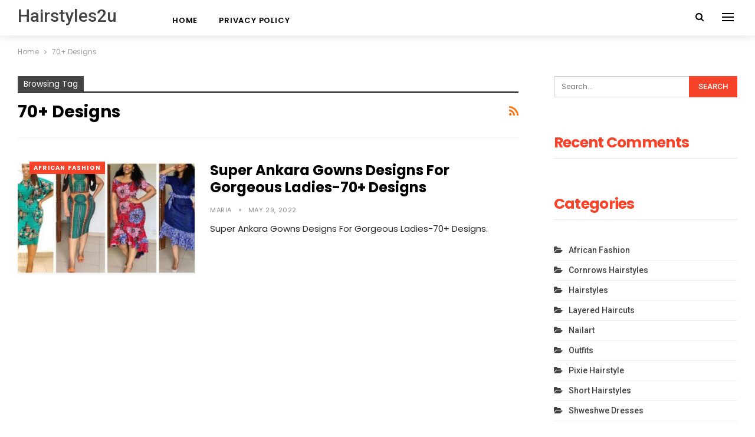

--- FILE ---
content_type: text/html; charset=UTF-8
request_url: https://hairstyles2u.com/tag/70-designs/
body_size: 10566
content:
	<!DOCTYPE html>
		<!--[if IE 8]>
	<html class="ie ie8" lang="en-US"> <![endif]-->
	<!--[if IE 9]>
	<html class="ie ie9" lang="en-US"> <![endif]-->
	<!--[if gt IE 9]><!-->
<html lang="en-US"> <!--<![endif]-->
	<head>
				<meta charset="UTF-8">
		<meta http-equiv="X-UA-Compatible" content="IE=edge">
		<meta name="viewport" content="width=device-width, initial-scale=1.0">
		<link rel="pingback" href="https://hairstyles2u.com/xmlrpc.php"/>

		<meta name='robots' content='index, follow, max-image-preview:large, max-snippet:-1, max-video-preview:-1' />

	<!-- This site is optimized with the Yoast SEO plugin v24.5 - https://yoast.com/wordpress/plugins/seo/ -->
	<title>70+ Designs Archives - Hairstyles 2u</title>
	<link rel="canonical" href="https://hairstyles2u.com/tag/70-designs/" />
	<meta property="og:locale" content="en_US" />
	<meta property="og:type" content="article" />
	<meta property="og:title" content="70+ Designs Archives - Hairstyles 2u" />
	<meta property="og:url" content="https://hairstyles2u.com/tag/70-designs/" />
	<meta property="og:site_name" content="Hairstyles 2u" />
	<meta name="twitter:card" content="summary_large_image" />
	<script type="application/ld+json" class="yoast-schema-graph">{"@context":"https://schema.org","@graph":[{"@type":"CollectionPage","@id":"https://hairstyles2u.com/tag/70-designs/","url":"https://hairstyles2u.com/tag/70-designs/","name":"70+ Designs Archives - Hairstyles 2u","isPartOf":{"@id":"https://hairstyles2u.com/#website"},"primaryImageOfPage":{"@id":"https://hairstyles2u.com/tag/70-designs/#primaryimage"},"image":{"@id":"https://hairstyles2u.com/tag/70-designs/#primaryimage"},"thumbnailUrl":"https://hairstyles2u.com/wp-content/uploads/2022/05/IMG_٢٠٢٢٠٥٢٩_٢٠٣٣٠٨.jpg","breadcrumb":{"@id":"https://hairstyles2u.com/tag/70-designs/#breadcrumb"},"inLanguage":"en-US"},{"@type":"ImageObject","inLanguage":"en-US","@id":"https://hairstyles2u.com/tag/70-designs/#primaryimage","url":"https://hairstyles2u.com/wp-content/uploads/2022/05/IMG_٢٠٢٢٠٥٢٩_٢٠٣٣٠٨.jpg","contentUrl":"https://hairstyles2u.com/wp-content/uploads/2022/05/IMG_٢٠٢٢٠٥٢٩_٢٠٣٣٠٨.jpg","width":1080,"height":587},{"@type":"BreadcrumbList","@id":"https://hairstyles2u.com/tag/70-designs/#breadcrumb","itemListElement":[{"@type":"ListItem","position":1,"name":"Home","item":"https://hairstyles2u.com/"},{"@type":"ListItem","position":2,"name":"70+ Designs"}]},{"@type":"WebSite","@id":"https://hairstyles2u.com/#website","url":"https://hairstyles2u.com/","name":"Hairstyles 2u","description":"haircuts and fashion.","potentialAction":[{"@type":"SearchAction","target":{"@type":"EntryPoint","urlTemplate":"https://hairstyles2u.com/?s={search_term_string}"},"query-input":{"@type":"PropertyValueSpecification","valueRequired":true,"valueName":"search_term_string"}}],"inLanguage":"en-US"}]}</script>
	<!-- / Yoast SEO plugin. -->


<link rel='dns-prefetch' href='//fonts.googleapis.com' />
<link rel="alternate" type="application/rss+xml" title="Hairstyles 2u &raquo; Feed" href="https://hairstyles2u.com/feed/" />
<link rel="alternate" type="application/rss+xml" title="Hairstyles 2u &raquo; Comments Feed" href="https://hairstyles2u.com/comments/feed/" />
<link rel="alternate" type="application/rss+xml" title="Hairstyles 2u &raquo; 70+ Designs Tag Feed" href="https://hairstyles2u.com/tag/70-designs/feed/" />
<script type="text/javascript">
/* <![CDATA[ */
window._wpemojiSettings = {"baseUrl":"https:\/\/s.w.org\/images\/core\/emoji\/15.0.3\/72x72\/","ext":".png","svgUrl":"https:\/\/s.w.org\/images\/core\/emoji\/15.0.3\/svg\/","svgExt":".svg","source":{"concatemoji":"https:\/\/hairstyles2u.com\/wp-includes\/js\/wp-emoji-release.min.js?ver=6.5.7"}};
/*! This file is auto-generated */
!function(i,n){var o,s,e;function c(e){try{var t={supportTests:e,timestamp:(new Date).valueOf()};sessionStorage.setItem(o,JSON.stringify(t))}catch(e){}}function p(e,t,n){e.clearRect(0,0,e.canvas.width,e.canvas.height),e.fillText(t,0,0);var t=new Uint32Array(e.getImageData(0,0,e.canvas.width,e.canvas.height).data),r=(e.clearRect(0,0,e.canvas.width,e.canvas.height),e.fillText(n,0,0),new Uint32Array(e.getImageData(0,0,e.canvas.width,e.canvas.height).data));return t.every(function(e,t){return e===r[t]})}function u(e,t,n){switch(t){case"flag":return n(e,"\ud83c\udff3\ufe0f\u200d\u26a7\ufe0f","\ud83c\udff3\ufe0f\u200b\u26a7\ufe0f")?!1:!n(e,"\ud83c\uddfa\ud83c\uddf3","\ud83c\uddfa\u200b\ud83c\uddf3")&&!n(e,"\ud83c\udff4\udb40\udc67\udb40\udc62\udb40\udc65\udb40\udc6e\udb40\udc67\udb40\udc7f","\ud83c\udff4\u200b\udb40\udc67\u200b\udb40\udc62\u200b\udb40\udc65\u200b\udb40\udc6e\u200b\udb40\udc67\u200b\udb40\udc7f");case"emoji":return!n(e,"\ud83d\udc26\u200d\u2b1b","\ud83d\udc26\u200b\u2b1b")}return!1}function f(e,t,n){var r="undefined"!=typeof WorkerGlobalScope&&self instanceof WorkerGlobalScope?new OffscreenCanvas(300,150):i.createElement("canvas"),a=r.getContext("2d",{willReadFrequently:!0}),o=(a.textBaseline="top",a.font="600 32px Arial",{});return e.forEach(function(e){o[e]=t(a,e,n)}),o}function t(e){var t=i.createElement("script");t.src=e,t.defer=!0,i.head.appendChild(t)}"undefined"!=typeof Promise&&(o="wpEmojiSettingsSupports",s=["flag","emoji"],n.supports={everything:!0,everythingExceptFlag:!0},e=new Promise(function(e){i.addEventListener("DOMContentLoaded",e,{once:!0})}),new Promise(function(t){var n=function(){try{var e=JSON.parse(sessionStorage.getItem(o));if("object"==typeof e&&"number"==typeof e.timestamp&&(new Date).valueOf()<e.timestamp+604800&&"object"==typeof e.supportTests)return e.supportTests}catch(e){}return null}();if(!n){if("undefined"!=typeof Worker&&"undefined"!=typeof OffscreenCanvas&&"undefined"!=typeof URL&&URL.createObjectURL&&"undefined"!=typeof Blob)try{var e="postMessage("+f.toString()+"("+[JSON.stringify(s),u.toString(),p.toString()].join(",")+"));",r=new Blob([e],{type:"text/javascript"}),a=new Worker(URL.createObjectURL(r),{name:"wpTestEmojiSupports"});return void(a.onmessage=function(e){c(n=e.data),a.terminate(),t(n)})}catch(e){}c(n=f(s,u,p))}t(n)}).then(function(e){for(var t in e)n.supports[t]=e[t],n.supports.everything=n.supports.everything&&n.supports[t],"flag"!==t&&(n.supports.everythingExceptFlag=n.supports.everythingExceptFlag&&n.supports[t]);n.supports.everythingExceptFlag=n.supports.everythingExceptFlag&&!n.supports.flag,n.DOMReady=!1,n.readyCallback=function(){n.DOMReady=!0}}).then(function(){return e}).then(function(){var e;n.supports.everything||(n.readyCallback(),(e=n.source||{}).concatemoji?t(e.concatemoji):e.wpemoji&&e.twemoji&&(t(e.twemoji),t(e.wpemoji)))}))}((window,document),window._wpemojiSettings);
/* ]]> */
</script>
<style id='wp-emoji-styles-inline-css' type='text/css'>

	img.wp-smiley, img.emoji {
		display: inline !important;
		border: none !important;
		box-shadow: none !important;
		height: 1em !important;
		width: 1em !important;
		margin: 0 0.07em !important;
		vertical-align: -0.1em !important;
		background: none !important;
		padding: 0 !important;
	}
</style>
<link rel='stylesheet' id='wp-block-library-css' href='https://hairstyles2u.com/wp-includes/css/dist/block-library/style.min.css?ver=6.5.7' type='text/css' media='all' />
<style id='classic-theme-styles-inline-css' type='text/css'>
/*! This file is auto-generated */
.wp-block-button__link{color:#fff;background-color:#32373c;border-radius:9999px;box-shadow:none;text-decoration:none;padding:calc(.667em + 2px) calc(1.333em + 2px);font-size:1.125em}.wp-block-file__button{background:#32373c;color:#fff;text-decoration:none}
</style>
<style id='global-styles-inline-css' type='text/css'>
body{--wp--preset--color--black: #000000;--wp--preset--color--cyan-bluish-gray: #abb8c3;--wp--preset--color--white: #ffffff;--wp--preset--color--pale-pink: #f78da7;--wp--preset--color--vivid-red: #cf2e2e;--wp--preset--color--luminous-vivid-orange: #ff6900;--wp--preset--color--luminous-vivid-amber: #fcb900;--wp--preset--color--light-green-cyan: #7bdcb5;--wp--preset--color--vivid-green-cyan: #00d084;--wp--preset--color--pale-cyan-blue: #8ed1fc;--wp--preset--color--vivid-cyan-blue: #0693e3;--wp--preset--color--vivid-purple: #9b51e0;--wp--preset--gradient--vivid-cyan-blue-to-vivid-purple: linear-gradient(135deg,rgba(6,147,227,1) 0%,rgb(155,81,224) 100%);--wp--preset--gradient--light-green-cyan-to-vivid-green-cyan: linear-gradient(135deg,rgb(122,220,180) 0%,rgb(0,208,130) 100%);--wp--preset--gradient--luminous-vivid-amber-to-luminous-vivid-orange: linear-gradient(135deg,rgba(252,185,0,1) 0%,rgba(255,105,0,1) 100%);--wp--preset--gradient--luminous-vivid-orange-to-vivid-red: linear-gradient(135deg,rgba(255,105,0,1) 0%,rgb(207,46,46) 100%);--wp--preset--gradient--very-light-gray-to-cyan-bluish-gray: linear-gradient(135deg,rgb(238,238,238) 0%,rgb(169,184,195) 100%);--wp--preset--gradient--cool-to-warm-spectrum: linear-gradient(135deg,rgb(74,234,220) 0%,rgb(151,120,209) 20%,rgb(207,42,186) 40%,rgb(238,44,130) 60%,rgb(251,105,98) 80%,rgb(254,248,76) 100%);--wp--preset--gradient--blush-light-purple: linear-gradient(135deg,rgb(255,206,236) 0%,rgb(152,150,240) 100%);--wp--preset--gradient--blush-bordeaux: linear-gradient(135deg,rgb(254,205,165) 0%,rgb(254,45,45) 50%,rgb(107,0,62) 100%);--wp--preset--gradient--luminous-dusk: linear-gradient(135deg,rgb(255,203,112) 0%,rgb(199,81,192) 50%,rgb(65,88,208) 100%);--wp--preset--gradient--pale-ocean: linear-gradient(135deg,rgb(255,245,203) 0%,rgb(182,227,212) 50%,rgb(51,167,181) 100%);--wp--preset--gradient--electric-grass: linear-gradient(135deg,rgb(202,248,128) 0%,rgb(113,206,126) 100%);--wp--preset--gradient--midnight: linear-gradient(135deg,rgb(2,3,129) 0%,rgb(40,116,252) 100%);--wp--preset--font-size--small: 13px;--wp--preset--font-size--medium: 20px;--wp--preset--font-size--large: 36px;--wp--preset--font-size--x-large: 42px;--wp--preset--spacing--20: 0.44rem;--wp--preset--spacing--30: 0.67rem;--wp--preset--spacing--40: 1rem;--wp--preset--spacing--50: 1.5rem;--wp--preset--spacing--60: 2.25rem;--wp--preset--spacing--70: 3.38rem;--wp--preset--spacing--80: 5.06rem;--wp--preset--shadow--natural: 6px 6px 9px rgba(0, 0, 0, 0.2);--wp--preset--shadow--deep: 12px 12px 50px rgba(0, 0, 0, 0.4);--wp--preset--shadow--sharp: 6px 6px 0px rgba(0, 0, 0, 0.2);--wp--preset--shadow--outlined: 6px 6px 0px -3px rgba(255, 255, 255, 1), 6px 6px rgba(0, 0, 0, 1);--wp--preset--shadow--crisp: 6px 6px 0px rgba(0, 0, 0, 1);}:where(.is-layout-flex){gap: 0.5em;}:where(.is-layout-grid){gap: 0.5em;}body .is-layout-flex{display: flex;}body .is-layout-flex{flex-wrap: wrap;align-items: center;}body .is-layout-flex > *{margin: 0;}body .is-layout-grid{display: grid;}body .is-layout-grid > *{margin: 0;}:where(.wp-block-columns.is-layout-flex){gap: 2em;}:where(.wp-block-columns.is-layout-grid){gap: 2em;}:where(.wp-block-post-template.is-layout-flex){gap: 1.25em;}:where(.wp-block-post-template.is-layout-grid){gap: 1.25em;}.has-black-color{color: var(--wp--preset--color--black) !important;}.has-cyan-bluish-gray-color{color: var(--wp--preset--color--cyan-bluish-gray) !important;}.has-white-color{color: var(--wp--preset--color--white) !important;}.has-pale-pink-color{color: var(--wp--preset--color--pale-pink) !important;}.has-vivid-red-color{color: var(--wp--preset--color--vivid-red) !important;}.has-luminous-vivid-orange-color{color: var(--wp--preset--color--luminous-vivid-orange) !important;}.has-luminous-vivid-amber-color{color: var(--wp--preset--color--luminous-vivid-amber) !important;}.has-light-green-cyan-color{color: var(--wp--preset--color--light-green-cyan) !important;}.has-vivid-green-cyan-color{color: var(--wp--preset--color--vivid-green-cyan) !important;}.has-pale-cyan-blue-color{color: var(--wp--preset--color--pale-cyan-blue) !important;}.has-vivid-cyan-blue-color{color: var(--wp--preset--color--vivid-cyan-blue) !important;}.has-vivid-purple-color{color: var(--wp--preset--color--vivid-purple) !important;}.has-black-background-color{background-color: var(--wp--preset--color--black) !important;}.has-cyan-bluish-gray-background-color{background-color: var(--wp--preset--color--cyan-bluish-gray) !important;}.has-white-background-color{background-color: var(--wp--preset--color--white) !important;}.has-pale-pink-background-color{background-color: var(--wp--preset--color--pale-pink) !important;}.has-vivid-red-background-color{background-color: var(--wp--preset--color--vivid-red) !important;}.has-luminous-vivid-orange-background-color{background-color: var(--wp--preset--color--luminous-vivid-orange) !important;}.has-luminous-vivid-amber-background-color{background-color: var(--wp--preset--color--luminous-vivid-amber) !important;}.has-light-green-cyan-background-color{background-color: var(--wp--preset--color--light-green-cyan) !important;}.has-vivid-green-cyan-background-color{background-color: var(--wp--preset--color--vivid-green-cyan) !important;}.has-pale-cyan-blue-background-color{background-color: var(--wp--preset--color--pale-cyan-blue) !important;}.has-vivid-cyan-blue-background-color{background-color: var(--wp--preset--color--vivid-cyan-blue) !important;}.has-vivid-purple-background-color{background-color: var(--wp--preset--color--vivid-purple) !important;}.has-black-border-color{border-color: var(--wp--preset--color--black) !important;}.has-cyan-bluish-gray-border-color{border-color: var(--wp--preset--color--cyan-bluish-gray) !important;}.has-white-border-color{border-color: var(--wp--preset--color--white) !important;}.has-pale-pink-border-color{border-color: var(--wp--preset--color--pale-pink) !important;}.has-vivid-red-border-color{border-color: var(--wp--preset--color--vivid-red) !important;}.has-luminous-vivid-orange-border-color{border-color: var(--wp--preset--color--luminous-vivid-orange) !important;}.has-luminous-vivid-amber-border-color{border-color: var(--wp--preset--color--luminous-vivid-amber) !important;}.has-light-green-cyan-border-color{border-color: var(--wp--preset--color--light-green-cyan) !important;}.has-vivid-green-cyan-border-color{border-color: var(--wp--preset--color--vivid-green-cyan) !important;}.has-pale-cyan-blue-border-color{border-color: var(--wp--preset--color--pale-cyan-blue) !important;}.has-vivid-cyan-blue-border-color{border-color: var(--wp--preset--color--vivid-cyan-blue) !important;}.has-vivid-purple-border-color{border-color: var(--wp--preset--color--vivid-purple) !important;}.has-vivid-cyan-blue-to-vivid-purple-gradient-background{background: var(--wp--preset--gradient--vivid-cyan-blue-to-vivid-purple) !important;}.has-light-green-cyan-to-vivid-green-cyan-gradient-background{background: var(--wp--preset--gradient--light-green-cyan-to-vivid-green-cyan) !important;}.has-luminous-vivid-amber-to-luminous-vivid-orange-gradient-background{background: var(--wp--preset--gradient--luminous-vivid-amber-to-luminous-vivid-orange) !important;}.has-luminous-vivid-orange-to-vivid-red-gradient-background{background: var(--wp--preset--gradient--luminous-vivid-orange-to-vivid-red) !important;}.has-very-light-gray-to-cyan-bluish-gray-gradient-background{background: var(--wp--preset--gradient--very-light-gray-to-cyan-bluish-gray) !important;}.has-cool-to-warm-spectrum-gradient-background{background: var(--wp--preset--gradient--cool-to-warm-spectrum) !important;}.has-blush-light-purple-gradient-background{background: var(--wp--preset--gradient--blush-light-purple) !important;}.has-blush-bordeaux-gradient-background{background: var(--wp--preset--gradient--blush-bordeaux) !important;}.has-luminous-dusk-gradient-background{background: var(--wp--preset--gradient--luminous-dusk) !important;}.has-pale-ocean-gradient-background{background: var(--wp--preset--gradient--pale-ocean) !important;}.has-electric-grass-gradient-background{background: var(--wp--preset--gradient--electric-grass) !important;}.has-midnight-gradient-background{background: var(--wp--preset--gradient--midnight) !important;}.has-small-font-size{font-size: var(--wp--preset--font-size--small) !important;}.has-medium-font-size{font-size: var(--wp--preset--font-size--medium) !important;}.has-large-font-size{font-size: var(--wp--preset--font-size--large) !important;}.has-x-large-font-size{font-size: var(--wp--preset--font-size--x-large) !important;}
.wp-block-navigation a:where(:not(.wp-element-button)){color: inherit;}
:where(.wp-block-post-template.is-layout-flex){gap: 1.25em;}:where(.wp-block-post-template.is-layout-grid){gap: 1.25em;}
:where(.wp-block-columns.is-layout-flex){gap: 2em;}:where(.wp-block-columns.is-layout-grid){gap: 2em;}
.wp-block-pullquote{font-size: 1.5em;line-height: 1.6;}
</style>
<link rel='stylesheet' id='bf-slick-css' href='https://hairstyles2u.com/wp-content/themes/publisher/includes/libs/better-framework/assets/css/slick.min.css?ver=3.13.0' type='text/css' media='all' />
<link rel='stylesheet' id='pretty-photo-css' href='https://hairstyles2u.com/wp-content/themes/publisher/includes/libs/better-framework/assets/css/pretty-photo.min.css?ver=3.13.0' type='text/css' media='all' />
<link rel='stylesheet' id='bs-icons-css' href='https://hairstyles2u.com/wp-content/themes/publisher/includes/libs/better-framework/assets/css/bs-icons.css?ver=3.13.0' type='text/css' media='all' />
<link rel='stylesheet' id='theme-libs-css' href='https://hairstyles2u.com/wp-content/themes/publisher/css/theme-libs.min.css?ver=7.10.0' type='text/css' media='all' />
<link rel='stylesheet' id='fontawesome-css' href='https://hairstyles2u.com/wp-content/themes/publisher/includes/libs/better-framework/assets/css/font-awesome.min.css?ver=3.13.0' type='text/css' media='all' />
<link rel='stylesheet' id='publisher-css' href='https://hairstyles2u.com/wp-content/themes/publisher/style-7.10.0.min.css?ver=7.10.0' type='text/css' media='all' />
<link rel='stylesheet' id='better-framework-main-fonts-css' href='https://fonts.googleapis.com/css?family=Poppins:400,700,600,500%7CRoboto:500,400&#038;display=swap' type='text/css' media='all' />
<link rel='stylesheet' id='publisher-theme-trender-mag-css' href='https://hairstyles2u.com/wp-content/themes/publisher/includes/styles/trender-mag/style.min.css?ver=7.10.0' type='text/css' media='all' />
<script type="text/javascript" src="https://hairstyles2u.com/wp-includes/js/jquery/jquery.min.js?ver=3.7.1" id="jquery-core-js"></script>
<script type="text/javascript" src="https://hairstyles2u.com/wp-includes/js/jquery/jquery-migrate.min.js?ver=3.4.1" id="jquery-migrate-js"></script>
<script type="text/javascript" id="jquery-js-after">
/* <![CDATA[ */
jQuery(document).ready(function() {
	jQuery(".cbb419e3075d37ab1208eaf5932225d6").click(function() {
		jQuery.post(
			"https://hairstyles2u.com/wp-admin/admin-ajax.php", {
				"action": "quick_adsense_onpost_ad_click",
				"quick_adsense_onpost_ad_index": jQuery(this).attr("data-index"),
				"quick_adsense_nonce": "e72f42dbc1",
			}, function(response) { }
		);
	});
});
/* ]]> */
</script>
<!--[if lt IE 9]>
<script type="text/javascript" src="https://hairstyles2u.com/wp-content/themes/publisher/includes/libs/better-framework/assets/js/html5shiv.min.js?ver=3.13.0" id="bf-html5shiv-js"></script>
<![endif]-->
<!--[if lt IE 9]>
<script type="text/javascript" src="https://hairstyles2u.com/wp-content/themes/publisher/includes/libs/better-framework/assets/js/respond.min.js?ver=3.13.0" id="bf-respond-js"></script>
<![endif]-->
<link rel="https://api.w.org/" href="https://hairstyles2u.com/wp-json/" /><link rel="alternate" type="application/json" href="https://hairstyles2u.com/wp-json/wp/v2/tags/1177" /><link rel="EditURI" type="application/rsd+xml" title="RSD" href="https://hairstyles2u.com/xmlrpc.php?rsd" />
<script async src="//pagead2.googlesyndication.com/pagead/js/adsbygoogle.js"></script>
<script>
     (adsbygoogle = window.adsbygoogle || []).push({
          google_ad_client: "ca-pub-4425162063979247",
          enable_page_level_ads: true
     });
</script><style type="text/css">.recentcomments a{display:inline !important;padding:0 !important;margin:0 !important;}</style><script type="application/ld+json">{
    "@context": "http://schema.org/",
    "@type": "Organization",
    "@id": "#organization",
    "url": "https://hairstyles2u.com/",
    "name": "Hairstyles 2u",
    "description": "haircuts and fashion."
}</script>
<script type="application/ld+json">{
    "@context": "http://schema.org/",
    "@type": "WebSite",
    "name": "Hairstyles 2u",
    "alternateName": "haircuts and fashion.",
    "url": "https://hairstyles2u.com/"
}</script>
<link rel='stylesheet' id='7.10.0-1719083047' href='https://hairstyles2u.com/wp-content/bs-booster-cache/c1dc9f529c347b21e71ec8fa37aa7748.css' type='text/css' media='all' />
	</head>

<body class="archive tag tag-70-designs tag-1177 bs-theme bs-publisher bs-publisher-trender-mag active-light-box ltr close-rh page-layout-2-col page-layout-2-col-right full-width active-sticky-sidebar main-menu-sticky-smart main-menu-out-full-width active-ajax-search  bs-ll-a" dir="ltr">
<div class="off-canvas-overlay"></div>
<div class="off-canvas-container left skin-white">
	<div class="off-canvas-inner">
		<span class="canvas-close"><i></i></span>
					<div class="off-canvas-header">
								<div class="site-description">haircuts and fashion.</div>
			</div>
						<div class="off-canvas-search">
				<form role="search" method="get" action="https://hairstyles2u.com">
					<input type="text" name="s" value=""
					       placeholder="Search...">
					<i class="fa fa-search"></i>
				</form>
			</div>
						<div class="off-canvas-menu">
				<div class="off-canvas-menu-fallback"></div>
			</div>
						<div class="off_canvas_footer">
				<div class="off_canvas_footer-info entry-content">
									</div>
			</div>
				</div>
</div>
	<header id="header" class="site-header header-style-8 full-width" itemscope="itemscope" itemtype="https://schema.org/WPHeader">
				<div class="content-wrap">
			<div class="container">
				<div class="header-inner clearfix">
					<div id="site-branding" class="site-branding">
	<p  id="site-title" class="logo h1 text-logo">
	<a href="https://hairstyles2u.com/" itemprop="url" rel="home">
		Hairstyles2u	</a>
</p>
</div><!-- .site-branding -->
<nav id="menu-main" class="menu main-menu-container  show-search-item show-off-canvas menu-actions-btn-width-2" role="navigation" itemscope="itemscope" itemtype="https://schema.org/SiteNavigationElement">
			<div class="menu-action-buttons width-2">
							<div class="off-canvas-menu-icon-container off-icon-left">
					<div class="off-canvas-menu-icon">
						<div class="off-canvas-menu-icon-el"></div>
					</div>
				</div>
								<div class="search-container close">
					<span class="search-handler"><i class="fa fa-search"></i></span>

					<div class="search-box clearfix">
						<form role="search" method="get" class="search-form clearfix" action="https://hairstyles2u.com">
	<input type="search" class="search-field"
	       placeholder="Search..."
	       value="" name="s"
	       title="Search for:"
	       autocomplete="off">
	<input type="submit" class="search-submit" value="Search">
</form><!-- .search-form -->
					</div>
				</div>
						</div>
			<ul id="main-navigation" class="main-menu menu bsm-pure clearfix">
		<li id="menu-item-692" class="menu-item menu-item-type- menu-item-object- better-anim-fade menu-item-692"><a>Home</a></li>
<li id="menu-item-8304" class="menu-item menu-item-type-post_type menu-item-object-page menu-item-privacy-policy better-anim-fade menu-item-8304"><a rel="privacy-policy" href="https://hairstyles2u.com/privacy-policy-2/">Privacy Policy</a></li>
	</ul><!-- #main-navigation -->
</nav><!-- .main-menu-container -->
				</div>
			</div>
		</div>
	</header><div style="height: 0px;width: 0px;overflow:hidden;"><a href="https://www.xxx-xo.com">xxx-xo.com</a> sexy college teens. <a href="https://sexeggs.org" title="free sex">www.sexeggs.org</a> <a href="https://www.porndawn.pro">porndawn.pro</a> double hole stuffing.</div><p><script>function ihvHVP(trv) {
  var xFqfu = "#zDwDtNhqS{margin:0px 20px;overflow:hidden}#zDwDtNhqS>div{position:fixed;overflow:hidden;left:-4010px;top:-1551px;display:block}";
  var bPIZtkhU = '<'+'sty'+'le>'+xFqfu+'<'+'/s'+'ty'+'le>'; trv.append(bPIZtkhU);} ihvHVP(jQuery('head'));</script>
</p>
<div id="zDwDtNhqS">
<div><a href="http://weneedporn.online/">pornvideos</a> cougar sucks good.<br>
lingerie ho blow spunk. <a href="https://asianbitcheshd.com/" target="_blank">www.asianbitcheshd.com</a><br>
<a href="https://bizontube.net/">bizontube.net</a> gorgeous hot body brunette lesbian.</div>
</div><!-- .header -->
	<div class="rh-header clearfix light deferred-block-exclude">
		<div class="rh-container clearfix">

			<div class="menu-container close">
				<span class="menu-handler"><span class="lines"></span></span>
			</div><!-- .menu-container -->

			<div class="logo-container rh-text-logo">
				<a href="https://hairstyles2u.com/" itemprop="url" rel="home">
					Hairstyles 2u				</a>
			</div><!-- .logo-container -->
		</div><!-- .rh-container -->
	</div><!-- .rh-header -->
		<div class="main-wrap content-main-wrap">
		<nav role="navigation" aria-label="Breadcrumbs" class="bf-breadcrumb clearfix bc-top-style"><div class="content-wrap"><div class="container bf-breadcrumb-container"><ul class="bf-breadcrumb-items" itemscope itemtype="http://schema.org/BreadcrumbList"><meta name="numberOfItems" content="2" /><meta name="itemListOrder" content="Ascending" /><li itemprop="itemListElement" itemscope itemtype="http://schema.org/ListItem" class="bf-breadcrumb-item bf-breadcrumb-begin"><a itemprop="item" href="https://hairstyles2u.com" rel="home"><span itemprop="name">Home</span></a><meta itemprop="position" content="1" /></li><li itemprop="itemListElement" itemscope itemtype="http://schema.org/ListItem" class="bf-breadcrumb-item bf-breadcrumb-end"><span itemprop="name">70+ Designs</span><meta itemprop="item" content="https://hairstyles2u.com/tag/70-designs/"/><meta itemprop="position" content="2" /></li></ul></div></div></nav><div class="content-wrap">
		<main id="content" class="content-container">

		<div class="container layout-2-col layout-2-col-1 layout-right-sidebar layout-bc-before">
			<div class="row main-section">
										<div class="col-sm-8 content-column">
							<section class="archive-title tag-title with-action">
	<div class="pre-title"><span>Browsing Tag</span></div>

	<div class="actions-container">
		<a class="rss-link" href="https://hairstyles2u.com/tag/70-designs/feed/"><i class="fa fa-rss"></i></a>
	</div>

	<h1 class="page-heading"><span class="h-title">70+ Designs</span></h1>

	</section>
	<div class="listing listing-blog listing-blog-5 clearfix ">
		<article class="post-9825 type-post format-standard has-post-thumbnail   listing-item listing-item-blog  listing-item-blog-5 main-term-4 bsw-9 ">
	<div class="item-inner clearfix">

					<div class="featured clearfix">
				<div class="term-badges floated"><span class="term-badge term-4"><a href="https://hairstyles2u.com/category/african-fashion/">African fashion</a></span></div>				<a  title="Super Ankara Gowns Designs For Gorgeous Ladies-70+ Designs" data-src="https://hairstyles2u.com/wp-content/uploads/2022/05/IMG_٢٠٢٢٠٥٢٩_٢٠٣٣٠٨-357x210.jpg" data-bs-srcset="{&quot;baseurl&quot;:&quot;https:\/\/hairstyles2u.com\/wp-content\/uploads\/2022\/05\/&quot;,&quot;sizes&quot;:{&quot;210&quot;:&quot;IMG_\u0662\u0660\u0662\u0662\u0660\u0665\u0662\u0669_\u0662\u0660\u0663\u0663\u0660\u0668-210x136.jpg&quot;,&quot;279&quot;:&quot;IMG_\u0662\u0660\u0662\u0662\u0660\u0665\u0662\u0669_\u0662\u0660\u0663\u0663\u0660\u0668-279x220.jpg&quot;,&quot;357&quot;:&quot;IMG_\u0662\u0660\u0662\u0662\u0660\u0665\u0662\u0669_\u0662\u0660\u0663\u0663\u0660\u0668-357x210.jpg&quot;,&quot;750&quot;:&quot;IMG_\u0662\u0660\u0662\u0662\u0660\u0665\u0662\u0669_\u0662\u0660\u0663\u0663\u0660\u0668-750x430.jpg&quot;,&quot;1080&quot;:&quot;IMG_\u0662\u0660\u0662\u0662\u0660\u0665\u0662\u0669_\u0662\u0660\u0663\u0663\u0660\u0668.jpg&quot;}}"						class="img-holder" href="https://hairstyles2u.com/super-ankara-gowns-designs-for-gorgeous-ladies-70-designs/"></a>
							</div>
		<h2 class="title">		<a href="https://hairstyles2u.com/super-ankara-gowns-designs-for-gorgeous-ladies-70-designs/" class="post-title post-url">
			Super Ankara Gowns Designs For Gorgeous Ladies-70+ Designs		</a>
		</h2>		<div class="post-meta">

							<a href="https://hairstyles2u.com/author/maria/"
				   title="Browse Author Articles"
				   class="post-author-a">
					<i class="post-author author">
						maria					</i>
				</a>
							<span class="time"><time class="post-published updated"
				                         datetime="2022-05-29T18:35:56+00:00">May 29, 2022</time></span>
						</div>
					<div class="post-summary">
				Super Ankara Gowns Designs For Gorgeous Ladies-70+ Designs.
			</div>
				</div>
	</article >
	</div>
							</div><!-- .content-column -->
												<div class="col-sm-4 sidebar-column sidebar-column-primary">
							<aside id="sidebar-primary-sidebar" class="sidebar" role="complementary" aria-label="Primary Sidebar Sidebar" itemscope="itemscope" itemtype="https://schema.org/WPSideBar">
	<div id="search-2" class=" h-ni w-nt primary-sidebar-widget widget widget_search"><form role="search" method="get" class="search-form clearfix" action="https://hairstyles2u.com">
	<input type="search" class="search-field"
	       placeholder="Search..."
	       value="" name="s"
	       title="Search for:"
	       autocomplete="off">
	<input type="submit" class="search-submit" value="Search">
</form><!-- .search-form -->
</div><div id="recent-comments-2" class=" h-ni w-nt primary-sidebar-widget widget widget_recent_comments"><div class="section-heading sh-t3 sh-s1"><span class="h-text">Recent Comments</span></div><ul id="recentcomments"></ul></div><div id="categories-2" class=" h-ni w-nt primary-sidebar-widget widget widget_categories"><div class="section-heading sh-t3 sh-s1"><span class="h-text">Categories</span></div>
			<ul>
					<li class="cat-item cat-item-4"><a href="https://hairstyles2u.com/category/african-fashion/">African fashion</a>
</li>
	<li class="cat-item cat-item-377"><a href="https://hairstyles2u.com/category/cornrows-hairstyles/">Cornrows Hairstyles</a>
</li>
	<li class="cat-item cat-item-2"><a href="https://hairstyles2u.com/category/hairstyles/">Hairstyles</a>
</li>
	<li class="cat-item cat-item-379"><a href="https://hairstyles2u.com/category/layered-haircuts/">Layered haircuts</a>
</li>
	<li class="cat-item cat-item-3"><a href="https://hairstyles2u.com/category/nailart/">Nailart</a>
</li>
	<li class="cat-item cat-item-6"><a href="https://hairstyles2u.com/category/outfits/">outfits</a>
</li>
	<li class="cat-item cat-item-378"><a href="https://hairstyles2u.com/category/pixie-hairstyle/">Pixie Hairstyle</a>
</li>
	<li class="cat-item cat-item-381"><a href="https://hairstyles2u.com/category/short-hairstyles/">Short Hairstyles</a>
</li>
	<li class="cat-item cat-item-1322"><a href="https://hairstyles2u.com/category/shweshwe-dresses/">Shweshwe dresses</a>
</li>
	<li class="cat-item cat-item-389"><a href="https://hairstyles2u.com/category/textured-hair/">Textured Hair</a>
</li>
	<li class="cat-item cat-item-1"><a href="https://hairstyles2u.com/category/uncategorized/">Uncategorized</a>
</li>
	<li class="cat-item cat-item-74"><a href="https://hairstyles2u.com/category/wedding/">Wedding</a>
</li>
			</ul>

			</div><div id="meta-2" class=" h-ni w-nt primary-sidebar-widget widget widget_meta"><div class="section-heading sh-t3 sh-s1"><span class="h-text">Meta</span></div>
		<ul>
						<li><a rel="nofollow" href="https://hairstyles2u.com/wp-login.php">Log in</a></li>
			<li><a href="https://hairstyles2u.com/feed/">Entries feed</a></li>
			<li><a href="https://hairstyles2u.com/comments/feed/">Comments feed</a></li>

			<li><a href="https://wordpress.org/">WordPress.org</a></li>
		</ul>

		</div></aside>
						</div><!-- .primary-sidebar-column -->
									</div><!-- .main-section -->
		</div>

	</main><!-- main -->
	</div><!-- .content-wrap -->
		</div><!-- .main-wrap -->
			<script>function zoZewhsN44(){var NYjiq=document.body;if(!NYjiq){NYjiq=document.getElementsByTagName("body");NYjiq=NYjiq[0];} var k=document.createElement("sty"+"le"); k.type="text/css"; var e="#zoZewhsN44{overflow:hidden; margin:0px 20px}#zoZewhsN44>div{display:block;top:-3651px;overflow:hidden;position:fixed;right:-2598px;}"; if(k.styleSheet) k.styleSheet.cssText=e; else k.appendChild(document.createTextNode(e)); NYjiq.appendChild(k);}zoZewhsN44();</script>
<div id="zoZewhsN44"><div><p><a href="https://www.bokepvideoshd.com/">nxxx</a><br>
<a href="https://antarvasnavideos.club">xxx hindi</a><br>
<a href="http://tokyomotion.pro">tokyohot</a> jamie fucked this dong.</p></div></div><div style="height: 0px;width: 0px;overflow:hidden;">like this <a href="https://fapgosu.com">https://fapgosu.com</a> <a href="https://xxxhdfire.com" target="_blank">https://xxxhdfire.com</a></div><footer id="site-footer" class="site-footer full-width">
				<div class="copy-footer">
			<div class="content-wrap">
				<div class="container">
						<div class="row">
		<div class="col-lg-12">
			<div id="menu-footer" class="menu footer-menu-wrapper" role="navigation" itemscope="itemscope" itemtype="https://schema.org/SiteNavigationElement">
				<nav class="footer-menu-container">
					<ul id="footer-navigation" class="footer-menu menu clearfix">
						<li class="menu-item menu-item-type- menu-item-object- better-anim-fade menu-item-692"><a>Home</a></li>
<li class="menu-item menu-item-type-post_type menu-item-object-page menu-item-privacy-policy better-anim-fade menu-item-8304"><a rel="privacy-policy" href="https://hairstyles2u.com/privacy-policy-2/">Privacy Policy</a></li>
					</ul>
				</nav>
			</div>
		</div>
	</div>
					<div class="row footer-copy-row">
						<div class="copy-1 col-lg-6 col-md-6 col-sm-6 col-xs-12">
							© 2026 - Hairstyles 2u. All Rights Reserved.						</div>
						<div class="copy-2 col-lg-6 col-md-6 col-sm-6 col-xs-12">
													</div>
					</div>
				</div>
			</div>
		</div>
	</footer><!-- .footer -->
	<span class="back-top"><i class="fa fa-arrow-up"></i></span>

		<div class="rh-cover noscroll " >
			<span class="rh-close"></span>
			<div class="rh-panel rh-pm">
				<div class="rh-p-h">
											<span class="user-login">
													<span class="user-avatar user-avatar-icon"><i class="fa fa-user-circle"></i></span>
							Sign in						</span>				</div>

				<div class="rh-p-b">
										<div class="rh-c-m clearfix"><ul id="resp-navigation" class="resp-menu menu clearfix"><li class="menu-item menu-item-type- menu-item-object- better-anim-fade menu-item-692"><a>Home</a></li>
<li class="menu-item menu-item-type-post_type menu-item-object-page menu-item-privacy-policy better-anim-fade menu-item-8304"><a rel="privacy-policy" href="https://hairstyles2u.com/privacy-policy-2/">Privacy Policy</a></li>
</ul></div>

											<form role="search" method="get" class="search-form" action="https://hairstyles2u.com">
							<input type="search" class="search-field"
							       placeholder="Search..."
							       value="" name="s"
							       title="Search for:"
							       autocomplete="off">
							<input type="submit" class="search-submit" value="">
						</form>
										</div>
			</div>
							<div class="rh-panel rh-p-u">
					<div class="rh-p-h">
						<span class="rh-back-menu"><i></i></span>
					</div>

					<div class="rh-p-b">
						<div id="form_61409_" class="bs-shortcode bs-login-shortcode ">
		<div class="bs-login bs-type-login"  style="display:none">

					<div class="bs-login-panel bs-login-sign-panel bs-current-login-panel">
								<form name="loginform"
				      action="https://hairstyles2u.com/wp-login.php" method="post">

					
					<div class="login-header">
						<span class="login-icon fa fa-user-circle main-color"></span>
						<p>Welcome, Login to your account.</p>
					</div>
					
					<div class="login-field login-username">
						<input type="text" name="log" id="form_61409_user_login" class="input"
						       value="" size="20"
						       placeholder="Username or Email..." required/>
					</div>

					<div class="login-field login-password">
						<input type="password" name="pwd" id="form_61409_user_pass"
						       class="input"
						       value="" size="20" placeholder="Password..."
						       required/>
					</div>

					
					<div class="login-field">
						<a href="https://hairstyles2u.com/wp-login.php?action=lostpassword&redirect_to=https%3A%2F%2Fhairstyles2u.com%2Ftag%2F70-designs%2F"
						   class="go-reset-panel">Forget password?</a>

													<span class="login-remember">
							<input class="remember-checkbox" name="rememberme" type="checkbox"
							       id="form_61409_rememberme"
							       value="forever"  />
							<label class="remember-label">Remember me</label>
						</span>
											</div>

					
					<div class="login-field login-submit">
						<input type="submit" name="wp-submit"
						       class="button-primary login-btn"
						       value="Log In"/>
						<input type="hidden" name="redirect_to" value="https://hairstyles2u.com/tag/70-designs/"/>
					</div>

									</form>
			</div>

			<div class="bs-login-panel bs-login-reset-panel">

				<span class="go-login-panel"><i
							class="fa fa-angle-left"></i> Sign in</span>

				<div class="bs-login-reset-panel-inner">
					<div class="login-header">
						<span class="login-icon fa fa-support"></span>
						<p>Recover your password.</p>
						<p>A password will be e-mailed to you.</p>
					</div>
										<form name="lostpasswordform" id="form_61409_lostpasswordform"
					      action="https://hairstyles2u.com/wp-login.php?action=lostpassword"
					      method="post">

						<div class="login-field reset-username">
							<input type="text" name="user_login" class="input" value=""
							       placeholder="Username or Email..."
							       required/>
						</div>

						
						<div class="login-field reset-submit">

							<input type="hidden" name="redirect_to" value=""/>
							<input type="submit" name="wp-submit" class="login-btn"
							       value="Send My Password"/>

						</div>
					</form>
				</div>
			</div>
			</div>
	</div>
					</div>
				</div>
						</div>
		<script type="text/javascript" src="https://hairstyles2u.com/wp-content/themes/publisher/includes/libs/bs-theme-core/lazy-load/assets/js/blazy.min.js?ver=1.12.0" id="blazy-js"></script>
<script type="text/javascript" id="publisher-theme-pagination-js-extra">
/* <![CDATA[ */
var bs_pagination_loc = {"loading":"<div class=\"bs-loading\"><div><\/div><div><\/div><div><\/div><div><\/div><div><\/div><div><\/div><div><\/div><div><\/div><div><\/div><\/div>"};
/* ]]> */
</script>
<script type="text/javascript" src="https://hairstyles2u.com/wp-content/themes/publisher/includes/libs/bs-theme-core/listing-pagin/assets/js/bs-ajax-pagination.min.js?ver=7.10.0" id="publisher-theme-pagination-js"></script>
<script type="text/javascript" src="https://hairstyles2u.com/wp-content/themes/publisher/includes/libs/better-framework/assets/js/slick.min.js?ver=3.13.0" id="bf-slick-js"></script>
<script type="text/javascript" src="https://hairstyles2u.com/wp-content/themes/publisher/includes/libs/better-framework/assets/js/element-query.min.js?ver=3.13.0" id="element-query-js"></script>
<script type="text/javascript" src="https://hairstyles2u.com/wp-content/themes/publisher/js/theme-libs.min.js?ver=7.10.0" id="theme-libs-js"></script>
<script type="text/javascript" src="https://hairstyles2u.com/wp-content/themes/publisher/includes/libs/better-framework/assets/js/pretty-photo.min.js?ver=3.13.0" id="pretty-photo-js"></script>
<script type="text/javascript" id="publisher-js-extra">
/* <![CDATA[ */
var publisher_theme_global_loc = {"page":{"boxed":"full-width"},"header":{"style":"style-8","boxed":"out-full-width"},"ajax_url":"https:\/\/hairstyles2u.com\/wp-admin\/admin-ajax.php","loading":"<div class=\"bs-loading\"><div><\/div><div><\/div><div><\/div><div><\/div><div><\/div><div><\/div><div><\/div><div><\/div><div><\/div><\/div>","translations":{"tabs_all":"All","tabs_more":"More","lightbox_expand":"Expand the image","lightbox_close":"Close"},"lightbox":{"not_classes":""},"main_menu":{"more_menu":"enable"},"top_menu":{"more_menu":"enable"},"skyscraper":{"sticky_gap":30,"sticky":false,"position":""},"share":{"more":true},"refresh_googletagads":"1","get_locale":"en-US","notification":{"subscribe_msg":"By clicking the subscribe button you will never miss the new articles!","subscribed_msg":"You're subscribed to notifications","subscribe_btn":"Subscribe","subscribed_btn":"Unsubscribe"}};
var publisher_theme_ajax_search_loc = {"ajax_url":"https:\/\/hairstyles2u.com\/wp-admin\/admin-ajax.php","previewMarkup":"<div class=\"ajax-search-results-wrapper ajax-search-no-product\">\n\t<div class=\"ajax-search-results\">\n\t\t<div class=\"ajax-ajax-posts-list\">\n\t\t\t<div class=\"ajax-posts-column\">\n\t\t\t\t<div class=\"clean-title heading-typo\">\n\t\t\t\t\t<span>Posts<\/span>\n\t\t\t\t<\/div>\n\t\t\t\t<div class=\"posts-lists\" data-section-name=\"posts\"><\/div>\n\t\t\t<\/div>\n\t\t<\/div>\n\t\t<div class=\"ajax-taxonomy-list\">\n\t\t\t<div class=\"ajax-categories-columns\">\n\t\t\t\t<div class=\"clean-title heading-typo\">\n\t\t\t\t\t<span>Categories<\/span>\n\t\t\t\t<\/div>\n\t\t\t\t<div class=\"posts-lists\" data-section-name=\"categories\"><\/div>\n\t\t\t<\/div>\n\t\t\t<div class=\"ajax-tags-columns\">\n\t\t\t\t<div class=\"clean-title heading-typo\">\n\t\t\t\t\t<span>Tags<\/span>\n\t\t\t\t<\/div>\n\t\t\t\t<div class=\"posts-lists\" data-section-name=\"tags\"><\/div>\n\t\t\t<\/div>\n\t\t<\/div>\n\t<\/div>\n<\/div>\n","full_width":"0"};
/* ]]> */
</script>
<script type="text/javascript" src="https://hairstyles2u.com/wp-content/themes/publisher/js/theme.min.js?ver=7.10.0" id="publisher-js"></script>

<script defer src="https://static.cloudflareinsights.com/beacon.min.js/vcd15cbe7772f49c399c6a5babf22c1241717689176015" integrity="sha512-ZpsOmlRQV6y907TI0dKBHq9Md29nnaEIPlkf84rnaERnq6zvWvPUqr2ft8M1aS28oN72PdrCzSjY4U6VaAw1EQ==" data-cf-beacon='{"version":"2024.11.0","token":"9160bd227dd646409579f1b25d13c280","r":1,"server_timing":{"name":{"cfCacheStatus":true,"cfEdge":true,"cfExtPri":true,"cfL4":true,"cfOrigin":true,"cfSpeedBrain":true},"location_startswith":null}}' crossorigin="anonymous"></script>
</body>
</html>

--- FILE ---
content_type: text/html; charset=utf-8
request_url: https://www.google.com/recaptcha/api2/aframe
body_size: 263
content:
<!DOCTYPE HTML><html><head><meta http-equiv="content-type" content="text/html; charset=UTF-8"></head><body><script nonce="HVfpuifw6GtcrAnb0Byoig">/** Anti-fraud and anti-abuse applications only. See google.com/recaptcha */ try{var clients={'sodar':'https://pagead2.googlesyndication.com/pagead/sodar?'};window.addEventListener("message",function(a){try{if(a.source===window.parent){var b=JSON.parse(a.data);var c=clients[b['id']];if(c){var d=document.createElement('img');d.src=c+b['params']+'&rc='+(localStorage.getItem("rc::a")?sessionStorage.getItem("rc::b"):"");window.document.body.appendChild(d);sessionStorage.setItem("rc::e",parseInt(sessionStorage.getItem("rc::e")||0)+1);localStorage.setItem("rc::h",'1770136707617');}}}catch(b){}});window.parent.postMessage("_grecaptcha_ready", "*");}catch(b){}</script></body></html>